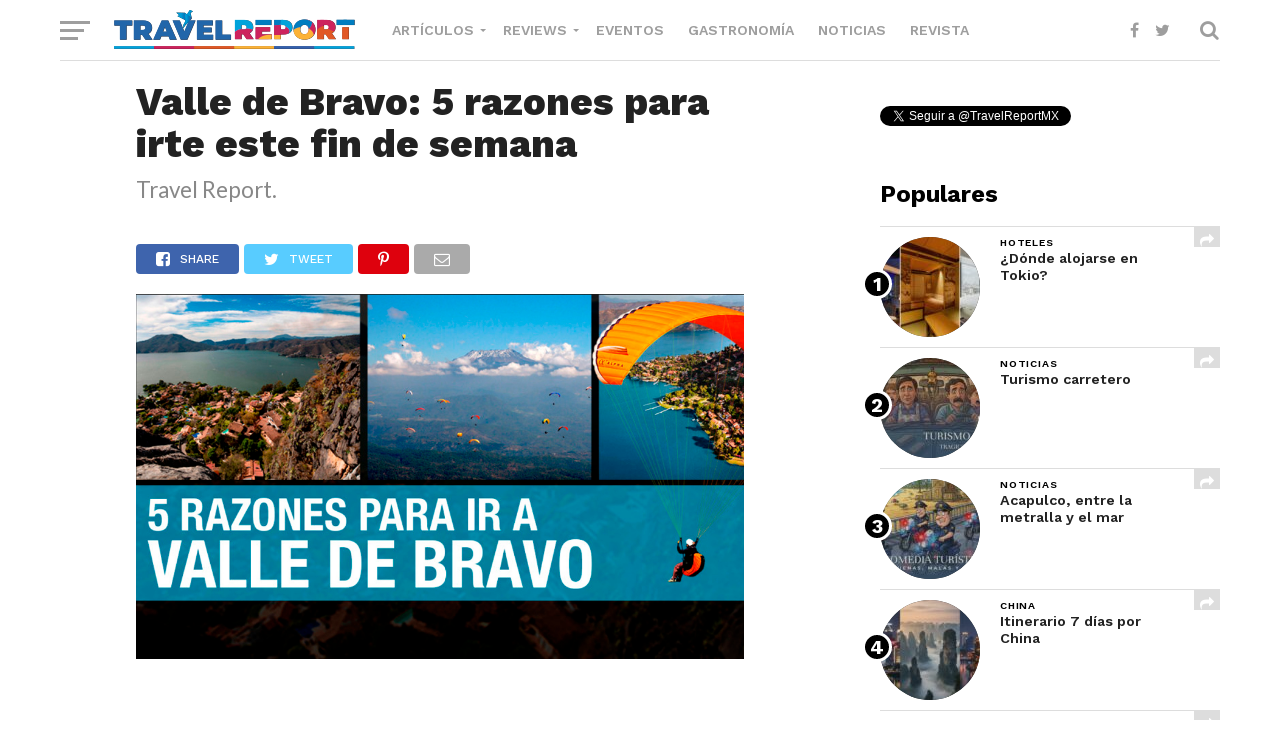

--- FILE ---
content_type: text/html; charset=utf-8
request_url: https://www.google.com/recaptcha/api2/aframe
body_size: 267
content:
<!DOCTYPE HTML><html><head><meta http-equiv="content-type" content="text/html; charset=UTF-8"></head><body><script nonce="CcTUrV89IymB6Ql8jUHaOQ">/** Anti-fraud and anti-abuse applications only. See google.com/recaptcha */ try{var clients={'sodar':'https://pagead2.googlesyndication.com/pagead/sodar?'};window.addEventListener("message",function(a){try{if(a.source===window.parent){var b=JSON.parse(a.data);var c=clients[b['id']];if(c){var d=document.createElement('img');d.src=c+b['params']+'&rc='+(localStorage.getItem("rc::a")?sessionStorage.getItem("rc::b"):"");window.document.body.appendChild(d);sessionStorage.setItem("rc::e",parseInt(sessionStorage.getItem("rc::e")||0)+1);localStorage.setItem("rc::h",'1768995133718');}}}catch(b){}});window.parent.postMessage("_grecaptcha_ready", "*");}catch(b){}</script></body></html>

--- FILE ---
content_type: text/css
request_url: https://www.travelreport.mx/wp-content/themes/click-mag/css/media-queries.css?ver=5.8.1
body_size: 4538
content:
@media screen and (min-width: 1601px) {

	.mvp-main-boxed-wrap {
		margin: 0 auto;
		position: relative;
		width: 1600px;
		z-index: 5;
		}

}

@media screen and (max-width: 1500px) and (min-width: 1401px) {

	.mvp-feat3-text h2 {
		font-size: 3.2rem;
		}

	.mvp-feat3-text p {
		font-size: 1.6rem;
		}

}

@media screen and (max-width: 1400px) and (min-width: 1301px) {

	.mvp-main-out {
		margin-left: -120px;
		right: 60px;
		}
		
	.mvp-main-in {
		margin-left: 120px;
		}
		
	#mvp-post-content-mid {
		padding: 20px 0 0 6%;
		width: 94%;
		}
		
	#mvp-nav-soc-title {
		max-width: 798px;
		}
		
	.mvp-main-blog-text h2 {
		font-size: 1.3rem;
		}
		
	.mvp-blog-col-text {
		padding: 15px 19.6078431373% 20px 7.8431372549%; /* 20 / 50 / 255 */
		width: 72.5490196078%; /* 185 / 255 */
		height: 148px;
		}
		
	.mvp-blog-col-text h2 {
		font-size: 1.1rem;
		}
		
	.mvp-blog-col-text span.mvp-blog-date {
		margin: 5px 0 0 0;
		}
		
	.mvp-feat3-text h2 {
		font-size: 3.2rem;
		}

	.mvp-feat3-text p {
		font-size: 1.6rem;
		}
		
	.mvp-feat3-text h2.mvp-stand-title {
		font-size: 2.1rem;
		}
		
}

@media screen and (max-width: 1300px) and (min-width: 1201px) {

	#mvp-post-info-col {
		display: none;
		}

	.mvp-main-out {
		margin-left: -120px;
		right: 60px;
		}
		
	.mvp-main-in {
		margin-left: 120px;
		}
		
	.mvp-feat2-main-text {
		padding: 0 10% 20px 4%;
		width: 86%;
		}
		
	.mvp-feat2-main-title h2 {
		font-size: 2.6rem;
		}
		
	.mvp-feat2-sub-text {
		padding: 15px 7% 0;
		width: 86%;
		}
		
	.mvp-feat2-sub-text h2 {
		font-size: 1.2rem;
		}
		
	.mvp-main-blog-out {
		margin-left: -300px;
		}
		
	.mvp-main-blog-in {
		margin-left: 300px;
		}
		
	.mvp-main-blog-img {
		width: 300px;
		}
		
	.mvp-main-blog-text {
		padding: 20px 9% 0 6%;
		width: 85%;
		height: 159px;
		}

	.mvp-blog-text-only {
		padding: 20px 6.10376398779% 30px 2.03458799593%; /* 20 / 60 / 983 */
		width: 91.8616480163%; /* 903 / 983 */
		height: auto;
		}
		
	.mvp-main-blog-text h2 {
		font-size: 1.1rem;
		}
		
	.mvp-main-blog-text p {
		font-size: .9rem;
		line-height: 130%;
		}
		
	.mvp-blog-col-text {
		padding: 15px 20.4081632653% 20px 8.16326530612%; /* 20 / 50 / 245 */
		width: 71.4285714286%; /* 175 / 245 */
		height: 148px;
		}
		
	.mvp-blog-col-text h2 {
		font-size: 1.1rem;
		}
		
	.mvp-blog-col-text span.mvp-blog-date {
		margin: 5px 0 0 0;
		width: 100%;
		}
		
	.mvp-content-side-out {
		margin-right: -330px;
		}
		
	.single .mvp-content-side-out {
		margin-right: -400px;
		}
		
	.mvp-content-side-in {
		margin-right: 330px;
		}
		
	.single .mvp-content-side-in {
		margin-right: 400px;
		}
		
	#mvp-side-wrap {
		margin-left: 30px;
		width: 300px;
		}
		
	.single #mvp-side-wrap {
		margin-left: 60px;
		width: 340px;
		}
		
	#mvp-side-wrap .mvp-widget-ad {
		background: none;
		padding: 0;
		}
		
	.single #mvp-side-wrap .mvp-widget-ad {
		background: #eee;
		padding: 20px;
		}
		
	.mvp-trend-widget-text {
		width: 82%;
		}
		
	.mvp-trend-widget-text h2 {
		font-size: .9rem;
		}
		
	.mvp-post-content-out,
	.mvp-post-content-in {
		margin-left: 0;
		}
		
	.single #mvp-post-content-mid {
		margin-top: -30px !important;
		padding: 20px 0 0 10%;
		width: 90%;
		}
		
	#mvp-nav-soc-title {
		max-width: 698px;
		}
		
	#mvp-nav-soc-title h4 {
		font-size: 18px;
		margin-top: 21px;
		}
		
	#mvp-post-feat2-text h1.mvp-post-title {
		font-size: 2.4rem;
		}
		
	.mvp-authors-list-left {
		margin-right: 4.08719346049%; /* 30 / 734 */
		width: 47.9564032698%; /* 352 / 734 */
		}
		
	.mvp-authors-list-right {
		width: 47.9564032698%; /* 352 / 734 */
		}
		
	.mvp-feat3-text h2 {
		font-size: 2.9rem;
		}

	.mvp-feat3-text p {
		font-size: 1.3rem;
		}
		
	.mvp-feat3-text h2.mvp-stand-title {
		font-size: 1.9rem;
		}

}

@media screen and (max-width: 1200px) and (min-width: 1101px) {

	#mvp-prev-next-wrap,
	#mvp-post-info-col,
	.single .mvp-trend-widget-img:after {
		display: none;
		}
		
	.mvp-main-out,
	.mvp-main-in {
		margin-left: 0;
		right: 0;
		}
		
	.mvp-main-out {
		float: left;
		}
		
	.mvp-nav-left-out {
		margin-left: -350px;
		}
		
	.mvp-nav-left-in {
		margin-left: 350px;
		}
		
	.mvp-fly-but-wrap,
	#mvp-nav-soc-title {
		margin-left: 30px;
		}
		
	.mvp-nav-right-out {
		margin-right: -128px;
		}
		
	.mvp-nav-right-in {
		margin-right: 128px;
		}
		
	#mvp-nav-right {
		margin-right: 30px;
		}
		
	#mvp-nav-menu ul li ul.mvp-mega-list li a {
		font-size: .8rem;
		}
		
	.mvp-feat2-main-text {
		padding: 0 10% 20px 4%;
		width: 86%;
		}
		
	.mvp-feat2-main-title h2 {
		font-size: 2.6rem;
		}
		
	.mvp-feat2-sub:last-child .mvp-feat2-sub-text-before {
		border-right: none;
		}
		
	.mvp-feat2-sub-text {
		padding: 15px 7% 0;
		width: 86%;
		}
		
	.mvp-feat2-sub-text h2 {
		font-size: 1.2rem;
		}

	.mvp-content-side-out {
		margin-right: -360px;
		}
		
	.mvp-content-side-in {
		margin-right: 360px;
		}
		
	.mvp-main-blog-out {
		margin-left: -300px;
		}
		
	.mvp-main-blog-in {
		margin-left: 300px;
		}
		
	.mvp-main-blog-img {
		width: 300px;
		}
		
	.mvp-main-blog-text {
		padding: 20px 9% 0 6%;
		width: 85%;
		height: 159px;
		}
		
	.mvp-blog-text-only {
		padding: 20px 8.28729281768% 30px 2.76243093923%; /* 20 / 60 / 724 */
		width: 88.9502762431%; /* 644 / 724 */
		height: auto;
		}
		
	.mvp-main-blog-text h2 {
		font-size: 1.1rem;
		}
		
	.mvp-main-blog-text p {
		font-size: .9rem;
		line-height: 130%;
		}
		
	ul.mvp-blog-col-story {
		border-left: none;
		}
		
	.mvp-blog-col-text {
		padding: 15px 20.4081632653% 20px 8.16326530612%; /* 20 / 50 / 245 */
		width: 71.4285714286%; /* 175 / 245 */
		height: 148px;
		}
		
	.mvp-blog-col-text h2 {
		font-size: 1.1rem;
		}
		
	.mvp-blog-col-text span.mvp-blog-date {
		margin: 5px 0 0 0;
		width: 100%;
		}
		
	#mvp-side-wrap {
		margin: 0 30px;
		width: 300px;
		}
		
	#mvp-side-wrap .mvp-widget-ad {
		background: none;
		padding: 0;
		}
		
	.mvp-trend-widget-text {
		width: 82%;
		}
		
	.mvp-trend-widget-text h2 {
		font-size: .9rem;
		}
		
	.mvp-post-content-out,
	.mvp-post-content-in {
		margin-left: 0;
		}
		
	.single #mvp-post-content-mid {
		margin-top: -30px !important;
		padding: 20px 0 0 10%;
		width: 90%;
		}
		
	.page #mvp-post-content-mid,
	.attachment #mvp-post-content-mid,
	.woocommerce #mvp-post-content-mid {
		padding: 0 0 0 15%;
		width: 85%;
		}
		
	.woocommerce #mvp-post-content-mid {
		padding: 0 0 0 4.14364640884%; /* 30 / 724 */
		width: 95.8563535912%; /* 694 / 724 */
		}
		
	h4.mvp-post-bot-head {
		font-size: 1.5rem;
		padding-left: 4.14364640884%; /* 30 / 724 */
		width: 95.8563535912%; /* 694 / 724 */
		}
		
	.author h4.mvp-arch-head {
		padding-left: 4.14364640884%; /* 30 / 724 */
		}
		
	#mvp-nav-soc-title {
		max-width: 678px;
		}
		
	#mvp-nav-soc-title h4 {
		font-size: 16px;
		margin-top: 22px;
		}
		
	#mvp-post-feat2-text h1.mvp-post-title {
		font-size: 2.6rem;
		}
		
	.mvp-authors-list-left {
		margin-bottom: 30px;
		}
		
	.mvp-authors-list-left,
	.mvp-authors-list-right {
		margin-right: 0;
		width: 100%;
		}
		
	.mvp-feat3-text h2 {
		font-size: 2.9rem;
		}

	.mvp-feat3-text p {
		font-size: 1.3rem;
		}
		
	.mvp-feat3-text h2.mvp-stand-title {
		font-size: 1.9rem;
		}

}

@media screen and (max-width: 1100px) and (min-width: 1004px) {


	#mvp-prev-next-wrap,
	#mvp-post-info-col,
	.single .mvp-trend-widget-img:after,
	.mvp-main-blog-text p {
		display: none;
		}

	.mvp-main-out,
	.mvp-main-in {
		margin-left: 0;
		right: 0;
		}
		
	.mvp-main-out {
		float: left;
		}
		
	.mvp-nav-left-out {
		margin-left: -350px;
		}
		
	.mvp-nav-left-in {
		margin-left: 350px;
		}
		
	.mvp-fly-but-wrap,
	#mvp-nav-soc-title {
		margin-left: 30px;
		}
		
	.mvp-nav-right-out {
		margin-right: -128px;
		}
		
	.mvp-nav-right-in {
		margin-right: 128px;
		}
		
	#mvp-nav-right {
		margin-right: 30px;
		}
		
	#mvp-nav-menu ul li ul.mvp-mega-list li a {
		font-size: .8rem;
		}
		
	.mvp-feat2-main-text {
		padding: 0 10% 20px 4%;
		width: 86%;
		}
		
	.mvp-feat2-main-title h2 {
		font-size: 2.4rem;
		}
		
	.mvp-feat2-sub:last-child .mvp-feat2-sub-text-before {
		border-right: none;
		}
		
	.mvp-feat2-sub-text {
		padding: 15px 7%;
		width: 86%;
		}
		
	.mvp-feat2-sub-text h2 {
		font-size: 1.2rem;
		}
		
	.mvp-content-side-out {
		margin-right: -360px;
		}
		
	.mvp-content-side-in {
		margin-right: 360px;
		}
		
	.mvp-main-blog-out {
		margin-left: -300px;
		}
		
	.mvp-main-blog-in {
		margin-left: 300px;
		}
		
	.mvp-main-blog-img {
		width: 300px;
		}
		
	.mvp-main-blog-text {
		padding: 20px 10% 0 7%;
		width: 83%;
		height: 159px;
		}
		
	.mvp-blog-text-only {
		padding: 20px 8.28729281768% 30px 2.76243093923%; /* 20 / 60 / 724 */
		width: 88.9502762431%; /* 644 / 724 */
		height: auto;
		}
		
	.mvp-main-blog-text h2 {
		font-size: 1.1rem;
		}
		
	ul.mvp-blog-col-story {
		border-left: none;
		}
	
	ul.mvp-blog-col-story li {
		width: 50%;
		}
		
	.mvp-blog-col-text {
		padding: 15px 15.923566879% 20px 6.36942675159%; /* 20 / 50 / 314 */
		width: 77.7070063694%; /* 244 / 314 */
		height: 128px;
		}
		
	#mvp-side-wrap {
		margin: 0 30px;
		width: 300px;
		}
		
	#mvp-side-wrap .mvp-widget-ad {
		background: none;
		padding: 0;
		}
		
	.mvp-trend-widget-text {
		width: 82%;
		}
		
	.mvp-trend-widget-text h2 {
		font-size: .9rem;
		}
		
	.mvp-post-content-out,
	.mvp-post-content-in {
		margin-left: 0;
		}
		
	.single #mvp-post-content-mid {
		margin-top: -30px !important;
		padding: 20px 0 0 10%;
		width: 90%;
		}
		
	.page #mvp-post-content-mid,
	.attachment #mvp-post-content-mid {
		padding: 0 0 0 15%;
		width: 85%;
		}
		
	.woocommerce #mvp-post-content-mid {
		padding: 0 0 0 4.79233226837%; /* 30 / 626 */
		width: 95.2076677316%; /* 596 / 626 */
		}
		
	h4.mvp-post-bot-head {
		font-size: 1.5rem;
		padding-left: 4.78468899522%; /* 30 / 627 */
		width: 95.2153110048%; /* 597 / 627 */
		}
		
	h1.mvp-arch-head, h4.mvp-arch-head {
		font-size: 1.8rem;
		}
		
	.author h4.mvp-arch-head {
		padding-left: 4.78468899522%; /* 30 / 627 */
		}
		
	#mvp-nav-soc-title {
		max-width: 572px;
		}
		
	#mvp-nav-soc-title h4 {
		font-size: 14px;
		margin-top: 23px;
		}

	#mvp-post-feat2-text {
		padding: 0 15% 20px 3%;
		width: 82%;
		}
		
	#mvp-post-feat2-text span.mvp-post-cat {
		font-size: .9rem;
		}
		
	#mvp-post-feat2-text h1.mvp-post-title {
		font-size: 2.3rem;
		line-height: 123%;
		}
		
	.mvp-authors-list-left {
		margin-bottom: 30px;
		}
		
	.mvp-authors-list-left,
	.mvp-authors-list-right {
		margin-right: 0;
		width: 100%;
		}
		
	.mvp-feat3-text {
		padding: 30px 4% 0;
		width: 42%;
		}
		
	.mvp-feat3-text h2 {
		font-size: 2.7rem;
		}

	.mvp-feat3-text p {
		font-size: 1.2rem;
		}
		
	.mvp-feat3-text h2.mvp-stand-title {
		font-size: 1.7rem;
		}

}


@media screen and (max-width: 1003px) and (min-width: 900px) {

	#mvp-prev-next-wrap,
	#mvp-post-info-col,
	.single .mvp-trend-widget-img:after,
	#mvp-nav-main,
	#mvp-feat2-wrap .mvp-feat1-info,
	.mvp-main-blog-text p {
		display: none;
		}

	.mvp-main-out {
		margin-left: -60px;
		right: 30px;
		}
		
	.mvp-main-in {
		margin-left: 60px;
		}
		
	#mvp-main-wrap .mvp-main-out,
	#mvp-main-wrap .mvp-main-in {
		margin-left: 0;
		right: 0;
		}
		
	.mvp-feat2-main-text {
		padding: 0 10% 20px 5%;
		width: 85%;
		}
		
	.mvp-feat2-main-title h2 {
		font-size: 2.4rem;
		}
		
	.mvp-feat2-sub:last-child .mvp-feat2-sub-text-before {
		border-right: none;
		}
		
	.mvp-feat2-sub-text {
		padding: 15px 8%;
		width: 84%;
		}
		
	.mvp-feat2-sub-text h2 {
		font-size: 1rem;
		line-height: 110%;
		}
		
	.mvp-feat1-story-text {
		padding: 15px 10% 0;
		width: 80%;
		}
		
	.mvp-feat1-story-text h2 {
		font-size: 1.2rem;
		}
		
	.mvp-content-side-out {
		margin-right: -360px;
		}
		
	.mvp-content-side-in {
		margin-right: 360px;
		}
		
	.mvp-main-blog-out {
		margin-left: -250px;
		}
		
	.mvp-main-blog-in {
		margin-left: 250px;
		}
		
	.mvp-main-blog-img {
		width: 250px;
		}
		
	.mvp-main-blog-text {
		padding: 15px 13% 0 7%;
		width: 80%;
		height: 134px;
		}
		
	.mvp-blog-text-only {
		padding: 20px 11.4503816794% 30px 3.81679389313%; /* 20 / 60 / 524 */
		width: 84.7328244275%; /* 444 / 524 */
		height: auto;
		}
		
	.mvp-main-blog-text h2 {
		font-size: 1rem;
		}
		
	ul.mvp-blog-col-story {
		border-left: none;
		}
	
	ul.mvp-blog-col-story li {
		width: 50%;
		}
		
	.mvp-blog-col-text {
		padding: 15px 15.923566879% 20px 6.36942675159%; /* 20 / 50 / 314 */
		width: 77.7070063694%; /* 244 / 314 */
		height: 128px;
		}
		
	.mvp-blog-col-text h2 {
		font-size: 1.1rem;
		}
		
	.mvp-blog-col-text span.mvp-blog-date {
		margin: 5px 0 0 0;
		width: 100%;
		}
		
	#mvp-side-wrap {
		margin: 0 30px;
		width: 300px;
		}
		
	#mvp-side-wrap .mvp-widget-ad {
		background: none;
		padding: 0;
		}
		
	.mvp-trend-widget-text {
		width: 82%;
		}
		
	.mvp-trend-widget-text h2 {
		font-size: .8rem;
		}
		
	.mvp-post-content-out,
	.mvp-post-content-in {
		margin-left: 0;
		}
		
	.single #mvp-post-content-mid {
		margin-top: -30px !important;
		padding: 20px 0 0 5.7361376673%; /* 30 / 523 */
		width: 94.2638623327%; /* 493 / 523 */
		}

	.page #mvp-post-content-mid,
	.attachment #mvp-post-content-mid {
		padding: 0 0 0 5.7361376673%; /* 30 / 523 */
		width: 94.2638623327%; /* 493 / 523 */
		}
		
	.woocommerce #mvp-post-content-mid {
		padding: 0 0 0 5.7361376673%; /* 30 / 523 */
		width: 94.2638623327%; /* 493 / 523 */
		}
		
	#mvp-content-main p {
		font-size: 1rem;
		}
		
	h4.mvp-post-bot-head {
		font-size: 1.5rem;
		padding-left: 5.7361376673%; /* 30 / 523 */
		width: 94.2638623327%; /* 493 / 523 */
		}
		
	h1.mvp-arch-head, h4.mvp-arch-head {
		font-size: 1.5rem;
		}
		
	h1.mvp-author-top-head {
		font-size: 2.8rem;
		}
		
	span.mvp-author-page-desc {
		font-size: 1rem;
		}
		
	.author h4.mvp-arch-head {
		padding-left: 5.7361376673%; /* 30 / 523 */
		}

	#mvp-nav-soc-title {
		max-width: 468px;
		}
		
	#mvp-nav-soc-title h4 {
		font-size: 12px;
		margin-top: 24px;
		}
		
	#mvp-post-feat2-text {
		padding: 0 15% 20px 4%;
		width: 81%;
		}
		
	#mvp-post-feat2-text span.mvp-post-cat {
		font-size: .8rem;
		}
		
	#mvp-post-feat2-text h1.mvp-post-title {
		font-size: 1.9rem;
		line-height: 123%;
		}
		
	.mvp-authors-list-left {
		margin-bottom: 30px;
		}
		
	.mvp-authors-list-left,
	.mvp-authors-list-right {
		margin-right: 0;
		width: 100%;
		}
		
	.mvp-feat3-text {
		padding: 20px 3% 0;
		width: 44%;
		}
		
	.mvp-feat3-text h2 {
		font-size: 2.4rem;
		}

	.mvp-feat3-text p {
		font-size: 1.1rem;
		}
		
	.mvp-feat3-text h2.mvp-stand-title {
		font-size: 1.6rem;
		}
		
}

@media screen and (max-width: 899px) and (min-width: 768px) {


	#mvp-prev-next-wrap,
	#mvp-post-info-col,
	.single .mvp-trend-widget-img:after,
	span.mvp-post-soc-text,
	#mvp-nav-main,
	.mvp-feat1-info,
	.mvp-main-blog-text p,
	.mvp-story-share-wrap,
	.mvp-home-head-toggle-list li i,
	.mvp-trend-widget-img:after,
	#mvp-nav-soc-title {
		display: none;
		}

	.mvp-main-out {
		margin-left: -40px;
		right: 20px;
		}
		
	.mvp-main-in {
		margin-left: 40px;
		}
		
	#mvp-main-wrap .mvp-main-out,
	#mvp-main-wrap .mvp-main-in {
		margin-left: 0;
		right: 0;
		}
		
	#mvp-feat-home-wrap {
		margin-bottom: 20px;
		}
		
	.mvp-feat2-main-text {
		padding: 0 10% 20px 6%;
		width: 84%;
		}
		
	.mvp-feat2-main-title h2 {
		font-size: 2.1rem;
		}
		
	.mvp-feat2-sub:last-child .mvp-feat2-sub-text-before {
		border-right: none;
		}
		
	.mvp-feat2-sub-text {
		padding: 15px 9%;
		width: 82%;
		}
		
	.mvp-feat2-sub-text h2 {
		font-size: .9rem;
		line-height: 110%;
		}
		
	.mvp-feat1-story-text {
		padding: 10px 10% 0;
		width: 80%;
		}
		
	.mvp-feat1-story-text h2 {
		font-size: 1rem;
		}
		
	.mvp-content-side-out {
		margin-right: -340px;
		}
		
	.mvp-content-side-in {
		margin-right: 340px;
		}
		
	.mvp-home-head-toggle-list li {
		font-size: .8rem;
		margin-left: 15px;
		}
		
	.mvp-main-blog-out {
		margin-left: -200px;
		}
		
	.mvp-main-blog-in {
		margin-left: 200px;
		}
		
	.mvp-main-blog-img {
		width: 200px;
		}
		
	.mvp-main-blog-text {
		padding: 15px 0 0 8%;
		width: 92%;
		height: 104px;
		}
		
	.mvp-blog-text-only {
		padding: 15px 0 30px 4%; /* 15 / 411 */
		width: 96%; /* 396 / 411 */
		height: auto;
		}
		
	span.mvp-main-blog-cat {
		margin-bottom: 2px;
		}
		
	.mvp-main-blog-text h2 {
		font-size: .9rem;
		}
		
	ul.mvp-blog-col-story {
		border-left: none;
		}
	
	ul.mvp-blog-col-story li {
		width: 50%;
		}
		
	.mvp-blog-col-text {
		padding: 15px 9.70873786408% 20px; /* 20 / 206 */
		width: 80.5825242718%; /* 166 / 206 */
		height: 108px;
		}
		
	.mvp-blog-col-text h2 {
		font-size: 1rem;
		}
		
	.mvp-blog-col-text span.mvp-blog-date {
		margin: 5px 0 0 0;
		width: 100%;
		}
		
	#mvp-side-wrap {
		margin: 0 20px;
		width: 300px;
		}
		
	#mvp-side-wrap .mvp-widget-ad {
		background: none;
		padding: 0;
		}
		
	.mvp-100img-out {
		margin-left: -95px;
		}
		
	.mvp-100img-in {
		margin-left: 95px;
		}
		
	.mvp-trend-widget-img {
		margin-right: 15px;
		width: 80px;
		}
		
	.mvp-trend-widget-text {
		width: 100%;
		}
		
	.mvp-trend-widget-text h2 {
		font-size: .8rem;
		}
		
	.mvp-post-content-out,
	.mvp-post-content-in {
		margin-left: 0;
		}
		
	.single #mvp-post-content-mid {
		margin-top: -30px !important;
		padding: 10px 0 0 4.86618004866%; /* 20 / 411 */
		width: 95.1338199513%; /* 391 / 411 */
		}
		
	#mvp-post-area {
		padding-top: 20px;
		}
		
	#mvp-post-feat-img,
	#mvp-post-feat2-img,
	.single .mvp-side-widget:first-child .mvp-widget-ad {
		margin-top: -20px;
		}
		
	.page #mvp-post-content-mid,
	.attachment #mvp-post-content-mid,
	.woocommerce #mvp-post-content-mid {
		padding: 0 0 0 4.86618004866%; /* 20 / 411 */
		width: 95.1338199513%; /* 391 / 411 */
		}
		
	span.mvp-feat-caption {
		margin-top: -5px;
		}
		
	h1.mvp-post-title {
		font-size: 2.1rem;
		}
		
	span.mvp-post-excerpt {
		font-size: 1.1rem;
		}
		
	ul.mvp-post-soc-list li.mvp-post-soc-comm span.mvp-post-soc-text {
		display: inline-block;
		}
		
	#mvp-content-main p {
		font-size: 1rem;
		}
		
	h4.mvp-post-bot-head {
		font-size: 1.5rem;
		padding-left: 4.86618004866%; /* 20 / 411 */
		width: 95.1338199513%; /* 391 / 411 */
		}

	.archive #mvp-main-content-wrap,
	.search #mvp-main-content-wrap {
		padding-top: 20px;
		}
		
	.category #mvp-main-content-wrap {
		padding-top: 0;
		}
		
	h1.mvp-arch-head, h4.mvp-arch-head {
		font-size: 1.5rem;
		margin-bottom: 15px;
		}
		
	#mvp-author-page-top {
		margin: -20px 0 20px;
		padding: 30px 5%;
		}
		
	.mvp-author-top-out {
		margin-left: -200px;
		}
		
	.mvp-author-top-in {
		margin-left: 200px;
		}
		
	#mvp-author-top-left {
		width: 150px;
		}
		
	#mvp-author-top-left img {
		margin-top: 0;
		}
		
	h1.mvp-author-top-head {
		font-size: 2.8rem;
		}
		
	span.mvp-author-page-desc {
		font-size: 1rem;
		line-height: 140%;
		}
		
	ul.mvp-author-page-list li {
		font-size: 16px;
		padding-top: 9px;
		width: 34px;
		height: 25px;
		}
		
	ul.mvp-author-page-list li:hover {
		padding-top: 7px;
		width: 30px;
		height: 23px;
		}
		
	.author h4.mvp-arch-head {
		padding-left: 4.86618004866%; /* 20 / 411 */
		}
		
	#mvp-post-bot-ad {
		margin: 0 0 30px 0;
		width: 100%;
		}
		
	.mvp-ad-rel-out,
	.mvp-ad-rel-in {
		margin-left: 0;
		}
		
	#mvp-nav-soc-list {
		margin-left: 0;
		}
		
	#mvp-post-feat2-text {
		padding: 0 15% 20px 4%;
		width: 81%;
		}
		
	#mvp-post-feat2-text span.mvp-post-cat {
		font-size: .7rem;
		}
		
	#mvp-post-feat2-text h1.mvp-post-title {
		font-size: 1.6rem;
		line-height: 123%;
		}
		
	.mvp-authors-list-out {
		margin-left: -130px;
		}
		
	.mvp-authors-list-in {
		margin-left: 130px;
		}
		
	.mvp-authors-list-img {
		width: 100px;
		}
		
	.mvp-authors-list-left {
		margin-bottom: 30px;
		}
		
	.mvp-authors-list-left,
	.mvp-authors-list-right {
		margin-right: 0;
		width: 100%;
		}
		
	.mvp-authors-list-text p {
		font-size: .9rem;
		}
		
	#mvp-video-embed {
		margin-top: -20px;
		}
		
	.mvp-feat3-text {
		padding: 20px 3% 0;
		width: 44%;
		}
		
	.mvp-feat3-text h2 {
		font-size: 2.1rem;
		margin-bottom: 0;
		}

	.mvp-feat3-text p {
		font-size: 1rem;
		}
		
	.mvp-feat3-text h2.mvp-stand-title {
		font-size: 1.4rem;
		}

}

@media screen and (max-width: 767px) and (min-width: 660px) {

	#mvp-prev-next-wrap,
	#mvp-post-info-col,
	.single .mvp-trend-widget-img:after,
	#mvp-nav-main,
	.mvp-main-blog-text p,
	.mvp-trend-widget-img:after,
	#mvp-nav-soc-title {
		display: none;
		}

	.mvp-main-out {
		margin-left: -40px;
		right: 20px;
		}
		
	.mvp-main-in {
		margin-left: 40px;
		}
		
	#mvp-main-wrap .mvp-main-out,
	#mvp-main-wrap .mvp-main-in {
		margin-left: 0;
		right: 0;
		}
		
	.mvp-search-but-wrap {
		top: 40px;
		right: 50px;
		}
		
	#mvp-search-box {
		margin: -60px 0 0 -200px;
		top: 40%;
		width: 400px;
		}
		
	#searchform input {
		font-size: 50px;
		height: 50px;
		padding: 15px 0;
		}
		
	#mvp-home-body,
	#mvp-feat-home-wrap {
		margin-bottom: 20px;
		}
		
	.mvp-feat2-main {
		width: 100%;
		}
		
	.mvp-feat2-main-title h2 {
		font-size: 2.8rem;
		}
		
	.mvp-feat2-sub {
		width: 50%;
		}
		
	.mvp-feat2-sub-text-before:before {
		padding-top: 45%;
		}
		
	.mvp-feat2-sub:last-child .mvp-feat2-sub-text-before {
		border-right: none;
		}
		
	.mvp-feat2-sub-text h2 {
		font-size: 1.2rem;
		}
		
	.mvp-feat1-story-text {
		padding: 10px 10% 0;
		width: 80%;
		}
		
	.mvp-feat1-story-text h2 {
		font-size: 1rem;
		}
		
	#mvp-feat1-wrap .mvp-feat1-info {
		display: none;
		}
		
	.mvp-content-side-out,
	.mvp-content-side-in {
		margin-right: 0;
		}
		
	.mvp-home-head-toggle-list {
		padding: 0 3%;
		width: 94%;
		}
		
	.mvp-home-head-toggle-list li {
		font-size: .8rem;
		margin-left: 15px;
		}
		
	.mvp-main-blog-out {
		margin-left: -300px;
		}
		
	.mvp-main-blog-in {
		margin-left: 300px;
		}
		
	.mvp-main-blog-img {
		width: 300px;
		}
		
	.mvp-main-blog-text {
		padding: 15px 10% 0 5%;
		width: 85%;
		height: 164px;
		}
		
	.mvp-blog-text-only {
		padding: 15px 10% 30px 2%; /* 15 / 60 / 643 */
		width: 88%; /* 568 / 643 */
		height: auto;
		}
		
	span.mvp-main-blog-cat {
		margin-bottom: 2px;
		}
		
	.mvp-main-blog-text h2 {
		font-size: 1.1rem;
		}
		
	ul.mvp-blog-col-story {
		border-left: none;
		}
	
	ul.mvp-blog-col-story li {
		width: 50%;
		}
		
	.mvp-blog-col-text {
		padding: 15px 15.5279503106% 20px 6.21118012422%; /* 20 / 50 / 322 */
		width: 78.2608695652%; /* 252 / 322 */
		height: 128px;
		}
		
	.mvp-blog-col-text h2 {
		font-size: 1.1rem;
		}
		
	#mvp-side-wrap {
		margin: 30px 3.030303030303% 0; /* 20 / 660 */
		width: 93.939393939393%; /* 620 / 660 */
		}
		
	#mvp-side-wrap .mvp-widget-ad {
		background: #eee;
		padding: 20px 0;
		width: 100%;
		}
		
	.mvp-trend-widget-text {
		width: 90%;
		}
		
	.mvp-trend-widget-text h2 {
		font-size: 1rem;
		font-weight: 700;
		}
		
	.mvp-post-content-out,
	.mvp-post-content-in {
		margin-left: 0;
		}
		
	.single #mvp-post-content-mid {
		margin-top: -30px !important;
		padding: 10px 0 0 3.030303030303%; /* 20 / 660 */
		width: 93.939393939393%; /* 620 / 660 */
		}
		
	#mvp-post-area {
		padding-top: 20px;
		}
		
	#mvp-post-feat-img,
	#mvp-post-feat2-img {
		margin-top: -20px;
		}
		
	.page #mvp-post-content-mid,
	.attachment #mvp-post-content-mid,
	.woocommerce #mvp-post-content-mid {
		padding: 0 0 0 3.030303030303%; /* 20 / 660 */
		width: 93.939393939393%; /* 620 / 660 */
		}
		
	span.mvp-feat-caption {
		margin-top: -5px;
		}
		
	h1.mvp-post-title {
		font-size: 2.1rem;
		}
		
	span.mvp-post-excerpt {
		font-size: 1.1rem;
		}
		
	ul.mvp-post-soc-list li.mvp-post-soc-comm span.mvp-post-soc-text {
		display: inline-block;
		}
		
	#mvp-content-main p {
		font-size: 1rem;
		}
		
	#mvp-comments-button,
	#comments,
	#mvp-post-bot-wrap {
		margin-top: 30px;
		}
		
	h4.mvp-post-bot-head {
		font-size: 1.5rem;
		padding-left: 3.030303030303%; /* 20 / 660 */
		width: 93.939393939393%; /* 620 / 660 */
		}
		
	.single .mvp-side-widget:first-child .mvp-widget-ad {
		margin-top: 0;
		}
		
	.archive #mvp-main-content-wrap,
	.search #mvp-main-content-wrap {
		padding-top: 20px;
		}
		
	.category #mvp-main-content-wrap {
		padding-top: 0;
		}
		
	h1.mvp-arch-head, h4.mvp-arch-head {
		font-size: 1.5rem;
		margin-bottom: 15px;
		}
		
	#mvp-author-page-top {
		margin: -20px 0 20px;
		padding: 30px 5%;
		}
		
	.mvp-author-top-out {
		margin-left: -140px;
		}
		
	.mvp-author-top-in {
		margin-left: 140px;
		}
		
	#mvp-author-top-left {
		margin-right: 40px;
		width: 100px;
		}
		
	#mvp-author-top-left img {
		margin-top: 0;
		}
		
	h1.mvp-author-top-head {
		font-size: 2.2rem;
		margin-bottom: 10px;
		}
		
	span.mvp-author-page-desc {
		font-size: .9rem;
		line-height: 140%;
		}
		
	ul.mvp-author-page-list li {
		font-size: 16px;
		padding-top: 9px;
		width: 34px;
		height: 25px;
		}
		
	ul.mvp-author-page-list li:hover {
		padding-top: 7px;
		width: 30px;
		height: 23px;
		}
		
	.author h4.mvp-arch-head {
		padding-left: 3.030303030303%; /* 20 / 660 */
		}
		
	#mvp-nav-soc-list {
		margin-left: 0;
		}
		
	#mvp-post-feat2-text {
		padding: 0 15% 20px 3%;
		width: 82%;
		}
		
	#mvp-post-feat2-text span.mvp-post-cat {
		font-size: .9rem;
		}
		
	#mvp-post-feat2-text h1.mvp-post-title {
		font-size: 2.2rem;
		line-height: 123%;
		}
		
	.mvp-authors-list-left {
		margin-bottom: 30px;
		}
		
	.mvp-authors-list-left,
	.mvp-authors-list-right {
		margin-right: 0;
		width: 100%;
		}
		
	#mvp-video-embed {
		margin-top: -20px;
		}
		
	.mvp-feat3-text {
		padding: 20px 4% 0;
		width: 42%;
		}
		
	.mvp-feat3-text h2 {
		font-size: 2rem;
		margin-bottom: 0;
		}

	.mvp-feat3-text p {
		display: none;
		}
		
	.mvp-feat3-text h2.mvp-stand-title {
		font-size: 1.4rem;
		}

}

@media screen and (max-width: 659px) and (min-width: 600px) {

	#mvp-prev-next-wrap,
	#mvp-post-info-col,
	.single .mvp-trend-widget-img:after,
	#mvp-nav-main,
	.mvp-main-blog-text p,
	.mvp-trend-widget-img:after,
	#mvp-nav-soc-title {
		display: none;
		}

	.mvp-main-out {
		margin-left: -40px;
		right: 20px;
		}
		
	.mvp-main-in {
		margin-left: 40px;
		}
		
	#mvp-main-wrap .mvp-main-out,
	#mvp-main-wrap .mvp-main-in {
		margin-left: 0;
		right: 0;
		}
		
	.mvp-search-but-wrap {
		top: 40px;
		right: 50px;
		}
		
	#mvp-search-box {
		margin: -60px 0 0 -200px;
		top: 40%;
		width: 400px;
		}
		
	#searchform input {
		font-size: 50px;
		height: 50px;
		padding: 15px 0;
		}
		
	#mvp-home-body,
	#mvp-feat-home-wrap {
		margin-bottom: 20px;
		}
		
	.mvp-feat2-main {
		width: 100%;
		}
		
	.mvp-feat2-main-title h2 {
		font-size: 2.6rem;
		}
		
	.mvp-feat2-sub {
		width: 50%;
		}
		
	.mvp-feat2-sub:last-child .mvp-feat2-sub-text-before {
		border-right: none;
		}
		
	.mvp-feat2-sub-text {
		padding: 15px 7%;
		width: 86%;
		}
		
	.mvp-feat2-sub-text h2 {
		font-size: 1.2rem;
		}
		
	#mvp-feat1-wrap {
		margin-bottom: 20px;
		}
		
	.mvp-feat1-story {
		width: 50%;
		}
		
	.mvp-feat1-story-text h2 {
		font-size: 1.1rem;
		}
		
	.mvp-feat1-story:first-child {
		margin-bottom: 20px;
		width: 100%;
		}
		
	.mvp-feat1-story:first-child .mvp-feat1-story-text h2 {
		font-size: 2rem;
		}
		
	.mvp-content-side-out,
	.mvp-content-side-in {
		margin-right: 0;
		}
		
	.mvp-home-head-toggle-list {
		padding: 0 3%;
		width: 94%;
		}
		
	.mvp-home-head-toggle-list li {
		font-size: .8rem;
		margin-left: 15px;
		}
		
	.mvp-main-blog-out {
		margin-left: -300px;
		}
		
	.mvp-main-blog-in {
		margin-left: 300px;
		}
		
	.mvp-main-blog-img {
		width: 300px;
		}
		
	.mvp-main-blog-text {
		padding: 15px 10% 0 7%;
		width: 83%;
		height: 164px;
		}
		
	.mvp-blog-text-only {
		padding: 15px 10% 30px 3%; /* 15 / 60 / 583 */
		width: 87%; /* 508 / 583 */
		height: auto;
		}
		
	span.mvp-main-blog-cat {
		margin-bottom: 2px;
		}
		
	.mvp-main-blog-text h2 {
		font-size: 1rem;
		}
		
	ul.mvp-blog-col-story {
		border-left: none;
		}
	
	ul.mvp-blog-col-story li {
		width: 50%;
		}
		
	.mvp-blog-col-text {
		padding: 15px 15.5279503106% 20px 6.21118012422%; /* 20 / 50 / 322 */
		width: 78.2608695652%; /* 252 / 322 */
		height: 128px;
		}
		
	.mvp-blog-col-text h2 {
		font-size: 1.1rem;
		}
		
	#mvp-side-wrap {
		margin: 30px 3.3333333333% 0; /* 20 / 600 */
		width: 93.3333333333%; /* 560 / 600 */
		}
		
	#mvp-side-wrap .mvp-widget-ad {
		background: #eee;
		padding: 20px 0;
		width: 100%;
		}
		
	.mvp-trend-widget-text {
		width: 88%;
		}
		
	.mvp-trend-widget-text h2 {
		font-size: 1rem;
		font-weight: 700;
		}
		
	.mvp-post-content-out,
	.mvp-post-content-in {
		margin-left: 0;
		}
		
	.single #mvp-post-content-mid {
		margin-top: -30px !important;
		padding: 10px 0 0 3.3333333333%; /* 20 / 600 */
		width: 93.3333333333%; /* 560 / 600 */
		}
		
	#mvp-post-area {
		padding-top: 20px;
		}
		
	#mvp-post-feat-img,
	#mvp-post-feat2-img {
		margin-top: -20px;
		}
		
	.page #mvp-post-content-mid,
	.attachment #mvp-post-content-mid,
	.woocommerce #mvp-post-content-mid {
		padding: 0 0 0 3.3333333333%; /* 20 / 600 */
		width: 93.3333333333%; /* 560 / 600 */
		}
		
	span.mvp-feat-caption {
		margin-top: -5px;
		}
		
	h1.mvp-post-title {
		font-size: 2.1rem;
		}
		
	span.mvp-post-excerpt {
		font-size: 1.1rem;
		}
		
	#mvp-content-main p {
		font-size: 1rem;
		}
		
	#mvp-comments-button,
	#comments,
	#mvp-post-bot-wrap {
		margin-top: 30px;
		}
		
	h4.mvp-post-bot-head {
		font-size: 1.5rem;
		padding-left: 3.3333333333%; /* 20 / 600 */
		width: 93.3333333333%; /* 560 / 600 */
		}
		
	.single .mvp-side-widget:first-child .mvp-widget-ad {
		margin-top: 0;
		}
		
	.archive #mvp-main-content-wrap,
	.search #mvp-main-content-wrap {
		padding-top: 20px;
		}
		
	.category #mvp-main-content-wrap {
		padding-top: 0;
		}
		
	h1.mvp-arch-head, h4.mvp-arch-head {
		font-size: 1.5rem;
		margin-bottom: 15px;
		}
		
	#mvp-author-page-top {
		margin: -20px 0 20px;
		padding: 30px 5%;
		}
		
	.mvp-author-top-out {
		margin-left: -140px;
		}
		
	.mvp-author-top-in {
		margin-left: 140px;
		}
		
	#mvp-author-top-left {
		margin-right: 40px;
		width: 100px;
		}
		
	#mvp-author-top-left img {
		margin-top: 0;
		}
		
	h1.mvp-author-top-head {
		font-size: 2.2rem;
		margin-bottom: 10px;
		}
		
	span.mvp-author-page-desc {
		font-size: .9rem;
		line-height: 140%;
		}
		
	ul.mvp-author-page-list li {
		font-size: 16px;
		padding-top: 9px;
		width: 34px;
		height: 25px;
		}
		
	ul.mvp-author-page-list li:hover {
		padding-top: 7px;
		width: 30px;
		height: 23px;
		}
		
	.author h4.mvp-arch-head {
		padding-left: 3.3333333333%; /* 20 / 600 */
		}
		
	#mvp-nav-soc-list {
		margin-left: 0;
		}
		
	#mvp-post-feat2-text {
		padding: 0 15% 20px 3%;
		width: 82%;
		}
		
	#mvp-post-feat2-text span.mvp-post-cat {
		font-size: .9rem;
		}
		
	#mvp-post-feat2-text h1.mvp-post-title {
		font-size: 2rem;
		line-height: 123%;
		}
		
	.mvp-authors-list-left {
		margin-bottom: 30px;
		}
		
	.mvp-authors-list-left,
	.mvp-authors-list-right {
		margin-right: 0;
		width: 100%;
		}
		
	#mvp-video-embed {
		margin-top: -20px;
		}
		
	.mvp-feat3-img {
		width: 100%;
		}
		
	.mvp-feat3-text {
		padding: 20px 6%;
		width: 88%;
		}
		
	.mvp-feat3-text h2 {
		font-size: 2.8rem;
		}

	.mvp-feat3-text p {
		font-size: 1.4rem;
		}

}

@media screen and (max-width: 599px) and (min-width: 480px) {

	#mvp-prev-next-wrap,
	#mvp-post-info-col,
	.single .mvp-trend-widget-img:after,
	span.mvp-post-soc-text,
	#mvp-nav-main,
	#mvp-feat2-wrap .mvp-feat1-info,
	.mvp-main-blog-text p,
	.mvp-trend-widget-img:after,
	#mvp-nav-soc-title,
	.mvp-story-share-wrap {
		display: none;
		}
		
	.mvp-post-soc-what {
		display: block;
		}

	.mvp-main-out {
		margin-left: -40px;
		right: 20px;
		}
		
	.mvp-main-in {
		margin-left: 40px;
		}
		
	#mvp-main-wrap .mvp-main-out,
	#mvp-main-wrap .mvp-main-in {
		margin-left: 0;
		right: 0;
		}
		
	.mvp-search-but-wrap {
		top: 40px;
		right: 50px;
		}
		
	#mvp-search-box {
		margin: -40px 0 0 -200px;
		top: 50%;
		width: 400px;
		}
		
	#searchform input {
		font-size: 50px;
		height: 50px;
		padding: 15px 0;
		}
		
	#mvp-home-body,
	#mvp-feat-home-wrap {
		margin-bottom: 20px;
		}
		
	.mvp-feat2-main {
		width: 100%;
		}
		
	.mvp-feat2-main-text {
		padding: 0 10% 20px 4%;
		width: 86%;
		}
		
	.mvp-feat2-main-title h2 {
		font-size: 2.2rem;
		}
		
	.mvp-feat2-sub {
		width: 50%;
		}
		
	.mvp-feat2-sub:last-child .mvp-feat2-sub-text-before {
		border-right: none;
		}
		
	.mvp-feat2-sub-text {
		padding: 15px 9%;
		width: 82%;
		}
		
	.mvp-feat2-sub-text-before:before {
		padding-top: 50%;
		}
		
	.mvp-feat2-sub-text h2 {
		font-size: 1rem;
		}
		
	#mvp-feat1-wrap {
		margin-bottom: 20px;
		}
		
	#mvp-feat1-wrap .mvp-feat1-info {
		display: none;
		}
		
	.mvp-feat1-story {
		width: 50%;
		}
		
	.mvp-feat1-story-text h2 {
		font-size: .9rem;
		}
		
	.mvp-feat1-story:first-child {
		margin-bottom: 20px;
		width: 100%;
		}
		
	.mvp-feat1-story:first-child .mvp-feat1-story-text h2 {
		font-size: 1.4rem;
		}
		
	.mvp-content-side-out,
	.mvp-content-side-in {
		margin-right: 0;
		}
		
	.mvp-home-head-toggle-list {
		padding: 0 3%;
		width: 94%;
		}
		
	.mvp-home-head-toggle-list li {
		font-size: .8rem;
		margin-left: 15px;
		}
		
	.mvp-main-blog-out {
		margin-left: -200px;
		}
		
	.mvp-main-blog-in {
		margin-left: 200px;
		}
		
	.mvp-main-blog-img {
		width: 200px;
		}
		
	.mvp-main-blog-text {
		padding: 15px 14% 0 7%;
		width: 79%;
		height: 104px;
		}
		
	.mvp-blog-text-only {
		padding: 15px 0 30px 3%; /* 15 / 463 */
		width: 87%; /* 448 / 463 */
		height: auto;
		}
		
	.mvp-blog-text-only {
		padding: 15px 10% 30px 3%; /* 15 / 60 / 583 */
		width: 87%; /* 508 / 583 */
		}
		
	span.mvp-main-blog-cat {
		margin-bottom: 2px;
		}
		
	span.mvp-main-blog-cat {
		font-size: .65rem;
		}
		
	.mvp-main-blog-text h2 {
		font-size: .9rem;
		}
		
	.mvp-feat1-info {
		margin-top: 8px;
		}
		
	.mvp-feat1-info span {
		font-size: .65rem;
		}
		
	span.mvp-blog-date i {
		font-size: .6rem;
		}
		
	ul.mvp-blog-col-story {
		border-left: none;
		}
	
	ul.mvp-blog-col-story li {
		width: 50%;
		}
		
	.mvp-blog-col-text {
		padding: 15px 8.62068965517% 20px; /* 20 / 232 */
		width: 82.7586206897%; /* 252 / 232 */
		height: 128px;
		}
		
	ul.mvp-blog-col-story li:nth-child(2n+2) .mvp-blog-col-text {
		border-right: none;
		margin-left: 0;
		}
		
	.mvp-blog-col-text h2 {
		font-size: 1rem;
		}
		
	.mvp-blog-col-text span.mvp-blog-date {
		margin: 5px 0 0 0;
		width: 100%;
		}
		
	#mvp-side-wrap {
		margin: 30px 4.1666666666% 0; /* 20 / 480 */
		width: 91.666666666%; /* 440 / 480 */
		}
		
	#mvp-side-wrap .mvp-widget-ad {
		background: #eee;
		padding: 20px 0;
		width: 100%;
		}
		
	.mvp-trend-widget-text {
		width: 88%;
		}
		
	.mvp-trend-widget-text h2 {
		font-size: .9rem;
		font-weight: 700;
		}
		
	.mvp-post-content-out,
	.mvp-post-content-in {
		margin-left: 0;
		}
		
	.single #mvp-post-content-mid {
		margin-top: -30px !important;
		padding: 10px 0 0 4.1666666666%; /* 20 / 480 */
		width: 91.666666666%; /* 440 / 480 */
		}
		
	#mvp-post-area {
		padding-top: 20px;
		}
		
	#mvp-post-feat-img,
	#mvp-post-feat2-img {
		margin-top: -20px;
		}
		
	.page #mvp-post-content-mid,
	.attachment #mvp-post-content-mid,
	.woocommerce #mvp-post-content-mid {
		padding: 0 0 0 4.1666666666%; /* 20 / 480 */
		width: 91.666666666%; /* 440 / 480 */
		}
		
	span.mvp-feat-caption {
		margin-top: -5px;
		}
		
	h1.mvp-post-title {
		font-size: 1.8rem;
		}
		
	span.mvp-post-excerpt {
		font-size: 1.1rem;
		}
		
	ul.mvp-post-soc-list li.mvp-post-soc-comm span.mvp-post-soc-text {
		display: inline-block;
		}
		
	#mvp-content-main p {
		font-size: 1rem;
		}
		
	.mvp-post-tags {
		font-size: .7rem;
		}
		
	.mvp-author-box-out {
		margin-left: -110px;
		}
		
	.mvp-author-box-in {
		margin-left: 110px;
		}
		
	#mvp-author-box-img {
		margin-right: 30px;
		width: 80px;
		}
		
	#mvp-author-box-text p {
		font-size: .9rem;
		}
		
	#mvp-comments-button,
	#comments,
	#mvp-post-bot-wrap {
		margin-top: 30px;
		}
		
	h4.mvp-post-bot-head {
		font-size: 1.5rem;
		padding-left: 4.1666666666%; /* 20 / 480 */
		width: 91.666666666%; /* 440 / 480 */
		}
		
	.single .mvp-side-widget:first-child .mvp-widget-ad {
		margin-top: 0;
		}
		
	h1.mvp-arch-head,
	h4.mvp-arch-head {
		margin-bottom: 15px;
		}
		
	.archive #mvp-main-content-wrap,
	.search #mvp-main-content-wrap {
		padding-top: 15px;
		}
		
	.category #mvp-main-content-wrap {
		padding-top: 0;
		}
		
	h1.mvp-arch-head, h4.mvp-arch-head {
		font-size: 1.5rem;
		margin-bottom: 15px;
		}
		
	#mvp-author-page-top {
		margin: -20px 0 20px;
		padding: 30px 5%;
		}
		
	.mvp-author-top-out {
		margin-left: -140px;
		}
		
	.mvp-author-top-in {
		margin-left: 140px;
		}
		
	#mvp-author-top-left {
		margin-right: 40px;
		width: 100px;
		}
		
	#mvp-author-top-left img {
		margin-top: 0;
		}
		
	h1.mvp-author-top-head {
		font-size: 1.8rem;
		margin-bottom: 10px;
		}
		
	span.mvp-author-page-desc {
		font-size: .8rem;
		line-height: 140%;
		}
		
	ul.mvp-author-page-list li {
		font-size: 14px;
		margin-left: 5px;
		padding-top: 8px;
		width: 30px;
		height: 22px;
		}
		
	ul.mvp-author-page-list li:hover {
		padding-top: 6px;
		width: 26px;
		height: 20px;
		}
		
	.author h4.mvp-arch-head {
		padding-left: 4.1666666666%; /* 20 / 480 */
		}
		
	#mvp-post-bot-ad {
		margin: 0 0 30px 0;
		width: 100%;
		}
		
	.mvp-ad-rel-out,
	.mvp-ad-rel-in {
		margin-left: 0;
		}
		
	#mvp-nav-soc-list {
		margin-left: 0;
		}
		
	#mvp-post-feat2-text {
		padding: 0 15% 20px 4%;
		width: 81%;
		}
		
	#mvp-post-feat2-text span.mvp-post-cat {
		font-size: .7rem;
		}
		
	#mvp-post-feat2-text h1.mvp-post-title {
		font-size: 1.5rem;
		line-height: 123%;
		}
		
	.mvp-authors-list-out {
		margin-left: -130px;
		}
		
	.mvp-authors-list-in {
		margin-left: 130px;
		}
		
	.mvp-authors-list-img {
		width: 100px;
		}
		
	.mvp-authors-list-left {
		margin-bottom: 30px;
		}
		
	.mvp-authors-list-left,
	.mvp-authors-list-right {
		margin-right: 0;
		width: 100%;
		}
		
	.mvp-authors-list-text p {
		font-size: .9rem;
		}
		
	#mvp-video-embed {
		margin-top: -20px;
		}
		
	.mvp-feat3-img {
		width: 100%;
		}
		
	.mvp-feat3-text {
		padding: 20px 6%;
		width: 88%;
		}
		
	.mvp-feat3-text h2 {
		font-size: 2.6rem;
		}

	.mvp-feat3-text p {
		font-size: 1.2rem;
		}
		
	.mvp-feat3-text h2.mvp-stand-title {
		font-size: 1.8rem;
		}

}

@media screen and (max-width: 479px) {

	#mvp-prev-next-wrap,
	#mvp-post-info-col,
	.single .mvp-trend-widget-img:after,
	span.mvp-post-soc-text,
	#mvp-nav-main,
	#mvp-nav-soc,
	.mvp-reg-img,
	.mvp-feat1-info,
	.mvp-main-blog-text p,
	.mvp-story-share-wrap,
	.mvp-home-head-toggle-list li i,
	.mvp-trend-widget-img:after,
	#mvp-nav-soc-title {
		display: none;
		}
		
	.mvp-mob-img,
	.mvp-post-soc-what {
		display: block;
		}

	.mvp-main-out {
		margin-left: -30px;
		right: 15px;
		}
		
	.mvp-main-in {
		margin-left: 30px;
		}
		
	.mvp-nav-left-out {
		margin-left: -300px;
		}
		
	.mvp-nav-left-in {
		margin-left: 300px;
		}
		
	#mvp-logo-nav {
		margin-top: 3.5px;
		max-width: 220px;
		}
		
	.mvp-nav-right-out {
		margin-right: -40px;
		}
		
	.mvp-nav-right-in {
		margin-right: 40px;
		}
		
	#mvp-main-wrap .mvp-main-out,
	#mvp-main-wrap .mvp-main-in {
		margin-left: 0;
		right: 0;
		}
		
	.mvp-search-but-wrap {
		top: 20px;
		right: 30px;
		}
		
	#mvp-search-box {
		margin: -40px 0 0 -150px;
		top: 50%;
		width: 300px;
		}
		
	#searchform input {
		border-bottom: 5px solid #444;
		font-size: 30px;
		height: 30px;
		padding: 15px 0;
		color: #444 !important;
		z-index: 1000000;
	}
		
	#mvp-nav-right {
		width: 40px;
		}
		
	.mvp-fly-content {
		-webkit-transform: translate3d(100%,0,0) !important;
	   	   -moz-transform: translate3d(100%,0,0) !important;
	    	    -ms-transform: translate3d(100%,0,0) !important;
	    	     -o-transform: translate3d(100%,0,0) !important;
			transform: translate3d(100%,0,0) !important;
		}
		
	.mvp-fly-menu {
		width: 100% !important;
		}
		
	#mvp-home-body,
	#mvp-feat-home-wrap {
		margin-bottom: 15px;
		}
		
	.mvp-feat2-main {
		width: 100%;
		}

	.boxleft {
		padding: 0 !important;
	}
	.boxright {
		padding: 0 !important;
		margin-top: 15px;
	}
		
	.mvp-feat2-main-img img {
		width: 100%;
		}
		
	.mvp-feat2-main-text {
		padding: 0 10% 15px 4%;
		width: 86%;
		}
		
	.mvp-feat2-main-title h2 {
		font-size: 1.5rem !important;
		}

	.mvp-feat2-main-titleh h2 {
		font-size: 1.5rem !important;
	}
	.mvp-feat22-main-title h2 {
		font-size: 1.5rem !important;
		/*background-color: transparent !important;
		-webkit-box-shadow: transparent !important;
		-moz-box-shadow: transparent !important;
		-ms-box-shadow: transparent !important;
		-o-box-shadow: transparent !important;
		box-shadow: inherit;*/
		background-color: rgba(0, 0, 0, .6);
		-webkit-box-shadow: 10px 0 0 rgba(0, 0, 0, .6), -10px 0 0 rgba(0, 0, 0, .6);
		-moz-box-shadow: 10px 0 0 rgba(0, 0, 0, .6), -10px 0 0 rgba(0, 0, 0, .6);
		-ms-box-shadow: 10px 0 0 rgba(0, 0, 0, .6), -10px 0 0 rgba(0, 0, 0, .6);
		-o-box-shadow: 10px 0 0 rgba(0, 0, 0, .6), -10px 0 0 rgba(0, 0, 0, .6);
		box-shadow: 10px 0 0 rgba(0, 0, 0, .6), -10px 0 0 rgba(0, 0, 0, .6);
		color: #fff;
		display: inline;
		line-height: 125%;
	}
		
	.mvp-feat2-sub {
		width: 50%;
		}
		
	.mvp-feat2-sub:last-child .mvp-feat2-sub-text-before {
		border-right: none;
		}

	.mvp-feat2-sub-text {
		padding: 15px 9%;
		width: 82%;
		}
		
	.mvp-feat2-sub-text h2 {
		font-size: .9rem;
		}
		
	#mvp-feat1-wrap {
		margin-bottom: 20px;
		}
		
	#mvp-feat1-wrap .mvp-feat1-info {
		display: none;
		}
		
	.mvp-feat1-story {
		width: 50%;
		}
		
	.mvp-feat1-story-img img {
		width: 100%;
		}
		
	.mvp-feat1-story-text {
		padding: 10px 10% 0;
		width: 80%;
		}
		
	.mvp-feat1-story-text h2 {
		font-size: .8rem;
		}
		
	.mvp-feat1-story:first-child {
		margin-bottom: 20px;
		width: 100%;
		}
		
	.mvp-feat1-story:first-child .mvp-feat1-story-text h2 {
		font-size: 1.4rem;
		}
		
	span.mvp-feat1-main-cat,
	span.mvp-feat2-sub-cat,
	span.mvp-blog-col-cat {
		left: 15px;
		}
		
	.mvp-feat-vid-but,
	.mvp-feat-gal-but {
		top: 15px;
		right: 15px;
		width: 30px;
		height: 30px;
		}
		
	.mvp-feat-vid-but i {
		font-size: 16px;
		}
		
	.mvp-feat-gal-but i {
		font-size: 14px;
		margin: -7px 0 0 -7px;
		}
		
	.mvp-content-side-out,
	.mvp-content-side-in {
		margin-right: 0;
		}
		
	.mvp-home-head-toggle-list {
		padding: 0 3%;
		width: 94%;
		}
		
	.mvp-home-head-toggle-list li {
		font-size: .7rem;
		margin-left: 15px;
		}
		
	.mvp-main-blog-out {
		margin-left: -100px;
		}
		
	.mvp-main-blog-in {
		margin-left: 100px;
		}
		
	.mvp-main-blog-img {
		width: 100px;
		}
		
	.mvp-main-blog-text {
		padding: 15px 7% 0;
		width: 86%;
		height: 84px;
		}
		
	.mvp-blog-text-only {
		padding: 15px 4% 30px; /* 15 / 360 */
		width: 92%; /* 345 / 360 */
		height: auto;
		}
		
	span.mvp-main-blog-cat {
		margin-bottom: 2px;
		}
		
	span.mvp-main-blog-cat {
		font-size: .65rem;
		}
		
	.mvp-main-blog-text h2 {
		font-size: .8rem;
		}
		
	.mvp-feat1-info {
		margin-top: 8px;
		}
		
	.mvp-feat1-info span {
		font-size: .65rem;
		}
		
	span.mvp-blog-date i {
		font-size: .6rem;
		}
		
	ul.mvp-blog-col-story {
		border-left: none;
		}
	
	ul.mvp-blog-col-story li {
		width: 100%;
		}
		
	.mvp-blog-col-text {
		border-right: none;
		margin-left: 0;
		padding: 10px 5.555555555% 30px; /* 20 / 360 */
		width: 88.88888888%; /* 320 / 360 */
		height: auto;
		}
		
	.mvp-blog-col-text h2 {
		font-size: 1rem;
		}
		
	.mvp-blog-col-text span.mvp-blog-date {
		margin: 5px 0 0 0;
		width: 100%;
		}
		
	#mvp-side-wrap {
		margin: 30px 4.1666666666% 0; /* 15 / 360 */
		width: 91.666666666%; /* 330 / 360 */
		}
		
	#mvp-side-wrap .mvp-widget-ad {
		background: none;
		padding: 0;
		width: 100%;
		}
		
	.mvp-trend-widget-text {
		width: 100%;
		}
		
	.mvp-trend-widget-text h2 {
		font-size: .9rem;
		font-weight: 700;
		}
		
	.mvp-post-content-out,
	.mvp-post-content-in {
		margin-left: 0;
		}
		
	.single #mvp-post-content-mid {
		margin-top: -15px !important;
		padding: 0 0 0 4.1666666666%; /* 15 / 360 */
		width: 91.666666666%; /* 330 / 360 */
		}
		
	#mvp-post-content {
		margin-top: 15px;
		}
		
	#mvp-post-area {
		padding-top: 15px;
		}
		
	#mvp-post-feat-img,
	#mvp-post-feat2-img {
		margin-top: -15px;
		}
		
	.page #mvp-post-content-mid,
	.attachment #mvp-post-content-mid,
	.woocommerce #mvp-post-content-mid {
		padding: 0 0 0 4.1666666666%; /* 15 / 360 */
		width: 91.666666666%; /* 330 / 360 */
		}
		
	span.mvp-feat-caption {
		font-size: .7rem;
		margin-top: 8px;
		}
		
	h1.mvp-post-title {
		font-size: 1.5rem;
		}
		
	span.mvp-post-excerpt {
		font-size: 1.1rem;
		}
		
	#mvp-content-main p {
		font-size: 1rem;
		}
		
	.mvp-post-tags {
		font-size: .7rem;
		}
		
	.mvp-author-box-out {
		margin-left: -105px;
		}
		
	.mvp-author-box-in {
		margin-left: 105px;
		}
		
	#mvp-author-box-img {
		margin-right: 25px;
		width: 80px;
		}
		
	#mvp-author-box-text p {
		font-size: .9rem;
		}
		
	#mvp-comments-button,
	#comments,
	#mvp-post-bot-wrap {
		margin-top: 30px;
		}
		
	h4.mvp-post-bot-head {
		font-size: 1.5rem;
		padding-left: 4.1666666666%; /* 15 / 360 */
		width: 91.666666666%; /* 330 / 360 */
		}
		
	.single .mvp-side-widget:first-child .mvp-widget-ad {
		margin-top: 0;
		}
		
	h4.mvp-side-widget-head,
	h1.mvp-arch-head,
	h4.mvp-arch-head {
		margin-bottom: 15px;
		}
		
	.archive #mvp-main-content-wrap,
	.search #mvp-main-content-wrap {
		padding-top: 15px;
		}
		
	.category #mvp-main-content-wrap {
		padding-top: 0;
		}
		
	h1.mvp-arch-head, h4.mvp-arch-head {
		font-size: 1.5rem;
		margin-bottom: 15px;
		}
		
	#mvp-author-page-top {
		margin: -20px 0 20px;
		padding: 20px 5%;
		}
		
	.mvp-author-top-out,
	.mvp-author-top-in {
		margin-left: 0;
		}
		
	#mvp-author-top-left {
		margin: 0 0 20px;
		text-align: center;
		width: 100%;
		}
		
	#mvp-author-top-left img {
		margin-top: 0;
		width: 150px;
		}
		
	#mvp-author-top-right {
		text-align: center;
		}
		
	h1.mvp-author-top-head {
		font-size: 1.8rem;
		margin-bottom: 10px;
		}
		
	span.mvp-author-page-desc {
		font-size: .8rem;
		line-height: 140%;
		}
		
	ul.mvp-author-page-list li a,
	ul.mvp-foot-soc-list li a {
		font-size: 14px;
		margin-left: 5px;
		padding-top: 8px;
		width: 30px;
		height: 30px;
		}
		
	ul.mvp-author-page-list li a:hover,
	ul.mvp-foot-soc-list li a:hover {
		padding-top: 6px;
		width: 26px;
		height: 20px;
		}
		
	.author h4.mvp-arch-head {
		padding-left: 4.1666666666%; /* 15 / 360 */
		}
		
	.mvp-foot-in-wrap {
		padding: 30px 0;
		}
		
	#mvp-foot-nav ul.menu li a,
	#mvp-foot-copy p {
		font-size: .7rem;
		}
		
	#mvp-post-bot-ad {
		margin: 0 0 30px 0;
		width: 100%;
		}
		
	.mvp-ad-rel-out,
	.mvp-ad-rel-in {
		margin-left: 0;
		}
		
	#mvp-nav-soc-list {
		margin-left: 0;
		}
		
	#mvp-post-feat2-text {
		padding: 0 15% 20px 4%;
		width: 81%;
		}
		
	#mvp-post-feat2-text span.mvp-post-cat {
		font-size: .7rem;
		}
		
	#mvp-post-feat2-text h1.mvp-post-title {
		font-size: 1.5rem;
		line-height: 123%;
		}

	.mvp-authors-list-out {
		margin-left: -100px;
		}
		
	.mvp-authors-list-in {
		margin-left: 100px;
		}
		
	.mvp-authors-list-img {
		margin-right: 20px;
		width: 80px;
		}
		
	.mvp-authors-list-left {
		margin-bottom: 30px;
		}
		
	.mvp-authors-list-left,
	.mvp-authors-list-right {
		margin-right: 0;
		width: 100%;
		}
		
	.mvp-authors-list-text p {
		font-size: .9rem;
		}
		
	#mvp-video-embed {
		margin-top: -15px;
		}
		
	.theiaPostSlider_nav ._title ._helper {
		font-size: .9rem;
		}
		
	.mvp-feat3-img {
		width: 100%;
		}
		
	.mvp-feat3-text {
		padding: 20px 6%;
		width: 88%;
		}
		
	.mvp-feat3-text h2 {
		font-size: 2rem;
		margin-bottom: 0;
		}

	.mvp-feat3-text p {
		font-size: .9rem;
		}
		
	.mvp-feat3-text h2.mvp-stand-title {
		font-size: 1.5rem;
		}
		
	.mvp-blog-col-img img {
		width: 100%;
		}
	#google_center_div {
		display: none;
	}
	.mdisplayo {
		display: none !important;
	}
	.mdisplay {
		display: block !important;
	}
	.spaces {
		margin-bottom: 15px;
	}
	ul.mvp-main-blog-story li {
		margin-bottom: 15px;
		}

}